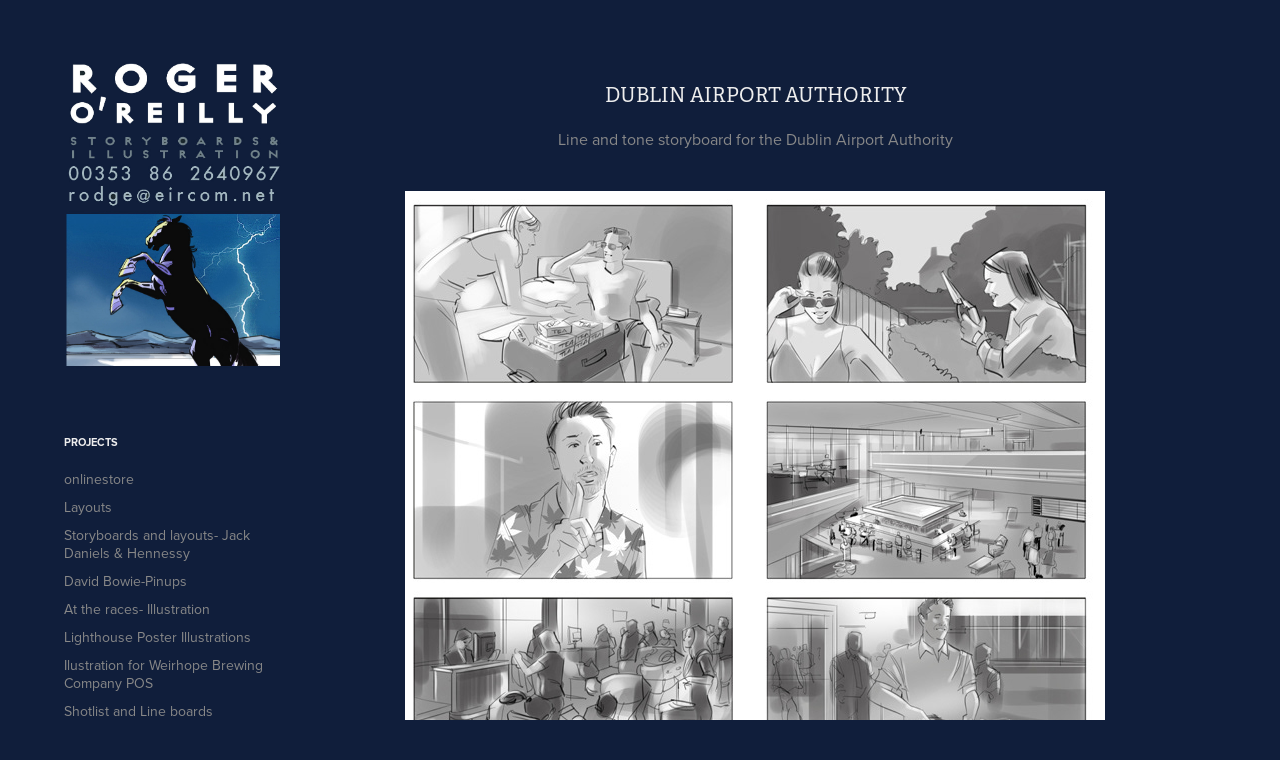

--- FILE ---
content_type: text/html; charset=utf-8
request_url: https://rodgeart.com/dublin-airport-authority
body_size: 4665
content:
<!DOCTYPE HTML>
<html lang="en-US">
<head>
  <meta charset="UTF-8" />
  <meta name="viewport" content="width=device-width, initial-scale=1" />
      <meta name=keywords  content="Adobe Portfolio" />
      <meta name=description  content="Line and tone storyboard for the Dublin Airport Authority" />
      <meta name=twitter:card  content="summary_large_image" />
      <meta name=twitter:site  content="@AdobePortfolio" />
      <meta  property=og:title content="Roger O'Reilly - Dublin Airport Authority" />
      <meta  property=og:description content="Line and tone storyboard for the Dublin Airport Authority" />
      <meta  property=og:image content="https://pro2-bar-s3-cdn-cf6.myportfolio.com/0b944676e881b4fd1baef67fba6f1fe3/71ef8642299185.57c7f6b59d771_rwc_7x0x1276x1000x1276.jpg?h=0fbf18ffb9fe5500394a1dea3f15f260" />
      <link rel="icon" href="[data-uri]"  />
      <link rel="stylesheet" href="/dist/css/main.css" type="text/css" />
      <link rel="stylesheet" href="https://pro2-bar-s3-cdn-cf6.myportfolio.com/0b944676e881b4fd1baef67fba6f1fe3/717829a48b5fad64747b7bf2f577ae731575968022.css?h=4befe6dcc965bacbab0e5fe2ad790eea" type="text/css" />
    <link rel="canonical" href="https://rodgeart.com/dublin-airport-authority" />
      <title>Roger O'Reilly - Dublin Airport Authority</title>
    <script type="text/javascript" src="//use.typekit.net/ik/[base64].js?cb=8dae7d4d979f383d5ca1dd118e49b6878a07c580" async onload="
    try {
      window.Typekit.load();
    } catch (e) {
      console.warn('Typekit not loaded.');
    }
    "></script>
</head>
        <body class="transition-enabled">  <div class='page-background-video page-background-video-with-panel'>
  </div>
  <div class="js-responsive-nav">
    <div class="responsive-nav has-social">
      <div class="close-responsive-click-area js-close-responsive-nav">
        <div class="close-responsive-button"></div>
      </div>
          <nav class="js-editable-target editable">
              <ul class="group">
                  <li class="gallery-title"><a href="/projects"  >Projects</a></li>
            <li class="project-title"><a href="/onlinestore"  >onlinestore</a></li>
            <li class="project-title"><a href="/layouts"  >Layouts</a></li>
            <li class="project-title"><a href="/storyboards-and-layouts-jack-daniels-hennessy"  >Storyboards and layouts- Jack Daniels &amp; Hennessy</a></li>
            <li class="project-title"><a href="/david-bowie-pinups"  >David Bowie-Pinups</a></li>
            <li class="project-title"><a href="/at-the-races-illustration"  >At the races- Illustration</a></li>
            <li class="project-title"><a href="/lighthouse-poster-illustrations"  >Lighthouse Poster Illustrations</a></li>
            <li class="project-title"><a href="/ilustration"  >Ilustration for Weirhope Brewing Company POS</a></li>
            <li class="project-title"><a href="/shotlist-and-line-boards"  >Shotlist and Line boards</a></li>
            <li class="project-title"><a href="/dublin-airport-authority" class="active" >Dublin Airport Authority</a></li>
            <li class="project-title"><a href="/storyboards-various-frames"  >Storyboards- Various frames</a></li>
            <li class="project-title"><a href="/storyboard-lidl-womens-gaa-sponsorship-campaign"  >Storyboard- Lidl -Women's GAA Sponsorship Campaign</a></li>
            <li class="project-title"><a href="/miwadi"  >Storyboard- MiWadi</a></li>
            <li class="project-title"><a href="/throne-of-blood-poster"  >Throne of Blood poster</a></li>
            <li class="project-title"><a href="/aviva-health-concept-layouts"  >Layouts- Aviva Health Concept layouts</a></li>
            <li class="project-title"><a href="/musicians-illustration-2"  >Musicians-Illustration 2</a></li>
            <li class="project-title"><a href="/musicians-illustration"  >Musicians-illustration</a></li>
            <li class="project-title"><a href="/croke-park-gaa-poster-layouts"  >Croke Park/ GAA poster layouts</a></li>
            <li class="project-title"><a href="/guinness-gaa"  >Guinness GAA</a></li>
            <li class="project-title"><a href="/trade-stand-layouts"  >Trade Stand Layouts</a></li>
            <li class="project-title"><a href="/dunnes-stores-budget-label-tv-storyboard"  >Dunnes Stores budget label TV storyboard</a></li>
            <li class="project-title"><a href="/vikings-tv-drama-series-storyboards"  >'Vikings'- TV drama series storyboards</a></li>
            <li class="project-title"><a href="/goodfellas-layout"  >Goodfellas layout</a></li>
            <li class="project-title"><a href="/aviva-campaign"  >Aviva Campaign</a></li>
            <li class="project-title"><a href="/shakespeare-plays"  >Shakespeare plays</a></li>
            <li class="project-title"><a href="/new-york-acrylics-1"  >New York Acrylics 1</a></li>
            <li class="project-title"><a href="/tyrants-thugs-and-despots"  >Tyrants, Thugs and Despots</a></li>
            <li class="project-title"><a href="/angouleme-2014"  >Angouleme 2014</a></li>
            <li class="project-title"><a href="/dunnes-stores-tv-campaign"  >Dunnes Stores TV Campaign</a></li>
            <li class="project-title"><a href="/illustrations-for-a-series-on-irish-pubs"  >Illustrations for a series on Irish pubs</a></li>
            <li class="project-title"><a href="/mcdonalds-tv-campaign"  >McDonalds TV Campaign</a></li>
            <li class="project-title"><a href="/harp-pos-promotional"  >Harp POS promotional</a></li>
            <li class="project-title"><a href="/esb-electric-ireland-christmas-campaign"  >ESB/ Electric Ireland Christmas Campaign</a></li>
            <li class="project-title"><a href="/vodafone-trade-stand"  >Vodafone Trade Stand</a></li>
            <li class="project-title"><a href="/tv-storyboards-for-bell-foods-switzerland"  >TV Storyboards for Bell Foods, Switzerland</a></li>
            <li class="project-title"><a href="/guinness-rugby"  >Guinness Rugby</a></li>
            <li class="project-title"><a href="/trocaire-storyboard-for-christmas-campaign"  >Trocaire Storyboard for Christmas campaign</a></li>
            <li class="project-title"><a href="/q-sat"  >Q-Sat</a></li>
            <li class="project-title"><a href="/road-safety-tv-campaign"  >Road Safety TV Campaign</a></li>
            <li class="project-title"><a href="/storyboards-illustration"  >Storyboards/ illustration</a></li>
            <li class="project-title"><a href="/aviva-soccer-sponsorship-press"  >Aviva-soccer sponsorship Press</a></li>
            <li class="project-title"><a href="/storyboard-for-dairygold-butter"  >Storyboard for Dairygold Butter</a></li>
            <li class="project-title"><a href="/carlsberg-euro-2012-48-sheet-campaign-layouts"  >Carlsberg Euro 2012 48 sheet campaign layouts</a></li>
            <li class="project-title"><a href="/bank-of-ireland-savings"  >Bank of Ireland Savings</a></li>
            <li class="project-title"><a href="/national-lottery-storyboard"  >National Lottery Storyboard</a></li>
            <li class="project-title"><a href="/guinness-press-layout"  >Guinness press layout</a></li>
            <li class="project-title"><a href="/irish-distillers-storyboard"  >Irish Distillers Storyboard</a></li>
            <li class="project-title"><a href="/esb-electric-ireland-storyboard"  >ESB/ Electric Ireland Storyboard</a></li>
            <li class="project-title"><a href="/layouts-for-new-residential-development"  >Layouts for new residential development</a></li>
            <li class="project-title"><a href="/loose-guinness-layouts"  >Loose Guinness layouts</a></li>
            <li class="project-title"><a href="/esb-electric-ireland-tv-storyboards"  >ESB/ Electric Ireland TV Storyboards</a></li>
            <li class="project-title"><a href="/kronenborg"  >Kronenborg</a></li>
            <li class="project-title"><a href="/aviva-tv-campaign-storyboard"  >Aviva TV Campaign Storyboard</a></li>
            <li class="project-title"><a href="/coors-tv-and-48-sheet-campaign"  >Coors - TV and 48 sheet campaign</a></li>
            <li class="project-title"><a href="/irish-tourist-board-golf-ireland-campaign"  >Irish Tourist Board/ Golf Ireland campaign</a></li>
            <li class="project-title"><a href="/guinness-48-sheet-posters-rough-layouts"  >Guinness 48 Sheet posters - rough layouts</a></li>
              </ul>
              <div class="social pf-nav-social">
                <ul>
                </ul>
              </div>
          </nav>
    </div>
  </div>
  <div class="site-wrap cfix js-site-wrap">
    <div class="site-container">
      <div class="site-content">
        <div class="sidebar-content">
          <header class="site-header">
              <div class="logo-wrap js-editable-target editable">
                    <div class="logo logo-image  ">
    <a href="/projects" class="image-normal image-link">
      <img src="https://pro2-bar-s3-cdn-cf3.myportfolio.com/0b944676e881b4fd1baef67fba6f1fe3/4d4280f5-43bb-42c2-a2b8-ba7a62c96c31_rwc_0x0x705x1005x4096.jpg?h=bc6e536d6ea53bc29476479764fb2d22" alt="Roger O'Reilly">
    </a>
</div>
              </div>
  <div class="hamburger-click-area js-hamburger">
    <div class="hamburger">
      <i></i>
      <i></i>
      <i></i>
    </div>
  </div>
          </header>
              <nav class="js-editable-target editable">
              <ul class="group">
                  <li class="gallery-title"><a href="/projects"  >Projects</a></li>
            <li class="project-title"><a href="/onlinestore"  >onlinestore</a></li>
            <li class="project-title"><a href="/layouts"  >Layouts</a></li>
            <li class="project-title"><a href="/storyboards-and-layouts-jack-daniels-hennessy"  >Storyboards and layouts- Jack Daniels &amp; Hennessy</a></li>
            <li class="project-title"><a href="/david-bowie-pinups"  >David Bowie-Pinups</a></li>
            <li class="project-title"><a href="/at-the-races-illustration"  >At the races- Illustration</a></li>
            <li class="project-title"><a href="/lighthouse-poster-illustrations"  >Lighthouse Poster Illustrations</a></li>
            <li class="project-title"><a href="/ilustration"  >Ilustration for Weirhope Brewing Company POS</a></li>
            <li class="project-title"><a href="/shotlist-and-line-boards"  >Shotlist and Line boards</a></li>
            <li class="project-title"><a href="/dublin-airport-authority" class="active" >Dublin Airport Authority</a></li>
            <li class="project-title"><a href="/storyboards-various-frames"  >Storyboards- Various frames</a></li>
            <li class="project-title"><a href="/storyboard-lidl-womens-gaa-sponsorship-campaign"  >Storyboard- Lidl -Women's GAA Sponsorship Campaign</a></li>
            <li class="project-title"><a href="/miwadi"  >Storyboard- MiWadi</a></li>
            <li class="project-title"><a href="/throne-of-blood-poster"  >Throne of Blood poster</a></li>
            <li class="project-title"><a href="/aviva-health-concept-layouts"  >Layouts- Aviva Health Concept layouts</a></li>
            <li class="project-title"><a href="/musicians-illustration-2"  >Musicians-Illustration 2</a></li>
            <li class="project-title"><a href="/musicians-illustration"  >Musicians-illustration</a></li>
            <li class="project-title"><a href="/croke-park-gaa-poster-layouts"  >Croke Park/ GAA poster layouts</a></li>
            <li class="project-title"><a href="/guinness-gaa"  >Guinness GAA</a></li>
            <li class="project-title"><a href="/trade-stand-layouts"  >Trade Stand Layouts</a></li>
            <li class="project-title"><a href="/dunnes-stores-budget-label-tv-storyboard"  >Dunnes Stores budget label TV storyboard</a></li>
            <li class="project-title"><a href="/vikings-tv-drama-series-storyboards"  >'Vikings'- TV drama series storyboards</a></li>
            <li class="project-title"><a href="/goodfellas-layout"  >Goodfellas layout</a></li>
            <li class="project-title"><a href="/aviva-campaign"  >Aviva Campaign</a></li>
            <li class="project-title"><a href="/shakespeare-plays"  >Shakespeare plays</a></li>
            <li class="project-title"><a href="/new-york-acrylics-1"  >New York Acrylics 1</a></li>
            <li class="project-title"><a href="/tyrants-thugs-and-despots"  >Tyrants, Thugs and Despots</a></li>
            <li class="project-title"><a href="/angouleme-2014"  >Angouleme 2014</a></li>
            <li class="project-title"><a href="/dunnes-stores-tv-campaign"  >Dunnes Stores TV Campaign</a></li>
            <li class="project-title"><a href="/illustrations-for-a-series-on-irish-pubs"  >Illustrations for a series on Irish pubs</a></li>
            <li class="project-title"><a href="/mcdonalds-tv-campaign"  >McDonalds TV Campaign</a></li>
            <li class="project-title"><a href="/harp-pos-promotional"  >Harp POS promotional</a></li>
            <li class="project-title"><a href="/esb-electric-ireland-christmas-campaign"  >ESB/ Electric Ireland Christmas Campaign</a></li>
            <li class="project-title"><a href="/vodafone-trade-stand"  >Vodafone Trade Stand</a></li>
            <li class="project-title"><a href="/tv-storyboards-for-bell-foods-switzerland"  >TV Storyboards for Bell Foods, Switzerland</a></li>
            <li class="project-title"><a href="/guinness-rugby"  >Guinness Rugby</a></li>
            <li class="project-title"><a href="/trocaire-storyboard-for-christmas-campaign"  >Trocaire Storyboard for Christmas campaign</a></li>
            <li class="project-title"><a href="/q-sat"  >Q-Sat</a></li>
            <li class="project-title"><a href="/road-safety-tv-campaign"  >Road Safety TV Campaign</a></li>
            <li class="project-title"><a href="/storyboards-illustration"  >Storyboards/ illustration</a></li>
            <li class="project-title"><a href="/aviva-soccer-sponsorship-press"  >Aviva-soccer sponsorship Press</a></li>
            <li class="project-title"><a href="/storyboard-for-dairygold-butter"  >Storyboard for Dairygold Butter</a></li>
            <li class="project-title"><a href="/carlsberg-euro-2012-48-sheet-campaign-layouts"  >Carlsberg Euro 2012 48 sheet campaign layouts</a></li>
            <li class="project-title"><a href="/bank-of-ireland-savings"  >Bank of Ireland Savings</a></li>
            <li class="project-title"><a href="/national-lottery-storyboard"  >National Lottery Storyboard</a></li>
            <li class="project-title"><a href="/guinness-press-layout"  >Guinness press layout</a></li>
            <li class="project-title"><a href="/irish-distillers-storyboard"  >Irish Distillers Storyboard</a></li>
            <li class="project-title"><a href="/esb-electric-ireland-storyboard"  >ESB/ Electric Ireland Storyboard</a></li>
            <li class="project-title"><a href="/layouts-for-new-residential-development"  >Layouts for new residential development</a></li>
            <li class="project-title"><a href="/loose-guinness-layouts"  >Loose Guinness layouts</a></li>
            <li class="project-title"><a href="/esb-electric-ireland-tv-storyboards"  >ESB/ Electric Ireland TV Storyboards</a></li>
            <li class="project-title"><a href="/kronenborg"  >Kronenborg</a></li>
            <li class="project-title"><a href="/aviva-tv-campaign-storyboard"  >Aviva TV Campaign Storyboard</a></li>
            <li class="project-title"><a href="/coors-tv-and-48-sheet-campaign"  >Coors - TV and 48 sheet campaign</a></li>
            <li class="project-title"><a href="/irish-tourist-board-golf-ireland-campaign"  >Irish Tourist Board/ Golf Ireland campaign</a></li>
            <li class="project-title"><a href="/guinness-48-sheet-posters-rough-layouts"  >Guinness 48 Sheet posters - rough layouts</a></li>
              </ul>
                  <div class="social pf-nav-social">
                    <ul>
                    </ul>
                  </div>
              </nav>
        </div>
        <main>
  <div class="page-container js-editable-target editable" data-context="page.page.container">
    <section class="page standard-modules">
        <header class="page-header content js-editable-target editable" data-context="pages" data-identity="id:p57c7f5fe3829d03d786749e1ebe941f7bdc3e5da6571b3f29aff5" data-menu="Page Header">
            <h1 class="title preserve-whitespace">Dublin Airport Authority</h1>
            <p class="description">Line and tone storyboard for the Dublin Airport Authority</p>
        </header>
      <div class="page-content js-page-content js-editable-target editable" data-context="pages" data-identity="id:p57c7f5fe3829d03d786749e1ebe941f7bdc3e5da6571b3f29aff5" data-menu="Page Content">
        <div id="project-canvas" class="js-project-modules modules content">
          <div id="project-modules">
              
              <div class="project-module module image project-module-image editable js-editable js-project-module" >

  
 
  
     <div class="js-lightbox" data-src="https://pro2-bar-s3-cdn-cf2.myportfolio.com/0b944676e881b4fd1baef67fba6f1fe3/d08b19c3fd987dd5bc870dbf.jpg?h=72a7825b626bb24abea6c7f34a51018b">
           <img
             class="js-lazy"
             src="[data-uri]"
             data-src="https://pro2-bar-s3-cdn-cf2.myportfolio.com/0b944676e881b4fd1baef67fba6f1fe3/d08b19c3fd987dd5bc870dbf_rw_1200.jpg?h=b37f4ff6f47e9a02f4188eb8a7c414af"
             data-srcset="https://pro2-bar-s3-cdn-cf2.myportfolio.com/0b944676e881b4fd1baef67fba6f1fe3/d08b19c3fd987dd5bc870dbf_rw_600.jpg?h=0fd8b3ef45df1d28b27eef5036a3c5f8 600w,https://pro2-bar-s3-cdn-cf2.myportfolio.com/0b944676e881b4fd1baef67fba6f1fe3/d08b19c3fd987dd5bc870dbf_rw_1200.jpg?h=b37f4ff6f47e9a02f4188eb8a7c414af 700w,"
             data-sizes="(max-width: 700px) 100vw, 700px"
             width="700"
             height="0"
             style="padding-bottom: 85%; background: rgba(0, 0, 0, 0.03)"
             
           >
     </div>
  

</div>

              
              
              
              
              
              
              
              
              
              <div class="project-module module image project-module-image editable js-editable js-project-module" >

  
 
  
     <div class="js-lightbox" data-src="https://pro2-bar-s3-cdn-cf.myportfolio.com/0b944676e881b4fd1baef67fba6f1fe3/13c5c153a1f53b016a9cbc7e.jpg?h=420947f30c5df0b7015514585a71531c">
           <img
             class="js-lazy"
             src="[data-uri]"
             data-src="https://pro2-bar-s3-cdn-cf.myportfolio.com/0b944676e881b4fd1baef67fba6f1fe3/13c5c153a1f53b016a9cbc7e_rw_1200.jpg?h=c1e907d17cab7354aca12fa685f17fee"
             data-srcset="https://pro2-bar-s3-cdn-cf.myportfolio.com/0b944676e881b4fd1baef67fba6f1fe3/13c5c153a1f53b016a9cbc7e_rw_600.jpg?h=ed63dcbd56f6f93557f0b15865bfcc62 600w,https://pro2-bar-s3-cdn-cf.myportfolio.com/0b944676e881b4fd1baef67fba6f1fe3/13c5c153a1f53b016a9cbc7e_rw_1200.jpg?h=c1e907d17cab7354aca12fa685f17fee 700w,"
             data-sizes="(max-width: 700px) 100vw, 700px"
             width="700"
             height="0"
             style="padding-bottom: 87.67%; background: rgba(0, 0, 0, 0.03)"
             
           >
     </div>
  

</div>

              
              
              
              
              
              
              
              
          </div>
        </div>
      </div>
    </section>
        <section class="back-to-top js-editable-target editable">
          <a href="#"><span class="arrow">&uarr;</span><span class="preserve-whitespace">Back to Top</span></a>
        </section>
        <a class="back-to-top-fixed js-editable-target editable js-back-to-top back-to-top-fixed-with-panel" href="#">
          <svg version="1.1" id="Layer_1" xmlns="http://www.w3.org/2000/svg" xmlns:xlink="http://www.w3.org/1999/xlink" x="0px" y="0px"
           viewBox="0 0 26 26" style="enable-background:new 0 0 26 26;" xml:space="preserve" class="icon icon-back-to-top">
          <g>
            <path d="M13.8,1.3L21.6,9c0.1,0.1,0.1,0.3,0.2,0.4c0.1,0.1,0.1,0.3,0.1,0.4s0,0.3-0.1,0.4c-0.1,0.1-0.1,0.3-0.3,0.4
              c-0.1,0.1-0.2,0.2-0.4,0.3c-0.2,0.1-0.3,0.1-0.4,0.1c-0.1,0-0.3,0-0.4-0.1c-0.2-0.1-0.3-0.2-0.4-0.3L14.2,5l0,19.1
              c0,0.2-0.1,0.3-0.1,0.5c0,0.1-0.1,0.3-0.3,0.4c-0.1,0.1-0.2,0.2-0.4,0.3c-0.1,0.1-0.3,0.1-0.5,0.1c-0.1,0-0.3,0-0.4-0.1
              c-0.1-0.1-0.3-0.1-0.4-0.3c-0.1-0.1-0.2-0.2-0.3-0.4c-0.1-0.1-0.1-0.3-0.1-0.5l0-19.1l-5.7,5.7C6,10.8,5.8,10.9,5.7,11
              c-0.1,0.1-0.3,0.1-0.4,0.1c-0.2,0-0.3,0-0.4-0.1c-0.1-0.1-0.3-0.2-0.4-0.3c-0.1-0.1-0.1-0.2-0.2-0.4C4.1,10.2,4,10.1,4.1,9.9
              c0-0.1,0-0.3,0.1-0.4c0-0.1,0.1-0.3,0.3-0.4l7.7-7.8c0.1,0,0.2-0.1,0.2-0.1c0,0,0.1-0.1,0.2-0.1c0.1,0,0.2,0,0.2-0.1
              c0.1,0,0.1,0,0.2,0c0,0,0.1,0,0.2,0c0.1,0,0.2,0,0.2,0.1c0.1,0,0.1,0.1,0.2,0.1C13.7,1.2,13.8,1.2,13.8,1.3z"/>
          </g>
          </svg>
        </a>
  </div>
              <footer class="site-footer js-editable-target editable">
                <div class="footer-text">
                  Powered by <a href="http://portfolio.adobe.com" target="_blank">Adobe Portfolio</a>
                </div>
              </footer>
        </main>
      </div>
    </div>
  </div>
<div class="cookie-banner js-cookie-banner">
  <p>Insert copy here, which should vary depending on your region. <a class="consent-link" href="#">Accept</a></p>
  <svg xmlns="http://www.w3.org/2000/svg" viewBox="-6458 -2604 16 16" class='close-btn'>
    <g id="Group_1479" data-name="Group 1479" transform="translate(-8281.367 -3556.368)">
      <rect id="Rectangle_6401" data-name="Rectangle 6401" class="stroke" width="1.968" height="20.66" transform="translate(1823.367 953.759) rotate(-45)"/>
      <rect id="Rectangle_6402" data-name="Rectangle 6402" class="stroke" width="1.968" height="20.66" transform="translate(1824.758 968.368) rotate(-135)"/>
    </g>
  </svg>
</div>
</body>
<script type="text/javascript">
  // fix for Safari's back/forward cache
  window.onpageshow = function(e) {
    if (e.persisted) { window.location.reload(); }
  };
</script>
  <script type="text/javascript">var __config__ = {"page_id":"p57c7f5fe3829d03d786749e1ebe941f7bdc3e5da6571b3f29aff5","theme":{"name":"basic"},"pageTransition":true,"linkTransition":true,"disableDownload":false,"localizedValidationMessages":{"required":"This field is required","Email":"This field must be a valid email address"},"lightbox":{"enabled":false},"cookie_banner":{"enabled":false}};</script>
  <script type="text/javascript" src="/site/translations?cb=8dae7d4d979f383d5ca1dd118e49b6878a07c580"></script>
  <script type="text/javascript" src="/dist/js/main.js?cb=8dae7d4d979f383d5ca1dd118e49b6878a07c580"></script>
</html>
